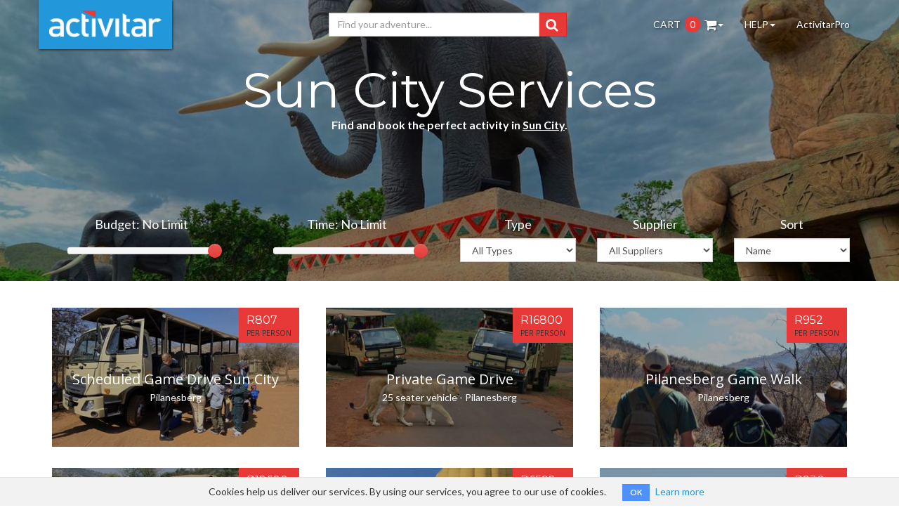

--- FILE ---
content_type: text/html; charset=utf-8
request_url: https://activitar.com/cities/sun-city/activities
body_size: 8337
content:
<!DOCTYPE html><html lang="en"><head><meta charset="utf-8" /><meta content="width=device-width, initial-scale=1.0" name="viewport" /><meta content="IE=Edge,chrome=1" http-equiv="X-UA-Compatible" /><meta content="6qqK2oshk6puc45AvuBYK05OUrnpbx8CUeEGMX4UzFk" name="google-site-verification" /><title>Sun City List - Activitar.com</title><meta content="Sun City at Activitar.com. Book activities from a range of destinations and suppliers easily and securely online and real time with Activitar.com." name="description" /><meta name="csrf-param" content="authenticity_token" />
<meta name="csrf-token" content="Deo964Eioc1aYpH+ijyt6rM+qT2OCLkEuQ3QdQ8c25eYNCB78EIbN8eQSSxhz6JAxGFVwPqLZ1rEfzggKY0YBg==" /><meta name="csp-nonce" content="rmR00LhY9quRv4KYVORLlqtlPTsSx3uv" /><script src="/assets/portal-init-1d4e8143abbb7cd96677d9bf2017afd373071029c6cf32c2a063bfe0f88bcf8c.js"></script><script src="/assets/google-page-view-0b14ab7bd7297d625ecb19dc68f31b5d603aafd0e5b3454fe420fd5ebb86932f.js"></script><script src="https://maps.googleapis.com/maps/api/js?key=AIzaSyDndvzCRB0MqeCx22S1buCcMiw5s-mGVCw" defer="defer"></script><link href="https://fonts.googleapis.com/css?family=Roboto+Slab:700|Open+Sans:400,600,700|Lato:400,700,400italic,700italic|Montserrat" rel="stylesheet" type="text/css" /><link rel="stylesheet" media="all" href="/assets/application-06ff87ae0b7a5d2ece427cee3966cf0a3afef501f9325d3c9626ec9ab7b303b1.css" data-turbolinks-track="true" /><link rel="apple-touch-icon" type="image/x-icon" href="/apple-touch-icon-57x57.png" sizes="57x57" /><link rel="apple-touch-icon" type="image/x-icon" href="/apple-touch-icon-114x114.png" sizes="114x114" /><link rel="apple-touch-icon" type="image/x-icon" href="/apple-touch-icon-72x72.png" sizes="72x72" /><link rel="apple-touch-icon" type="image/x-icon" href="/apple-touch-icon-144x144.png" sizes="144x144" /><link rel="apple-touch-icon" type="image/x-icon" href="/apple-touch-icon-60x60.png" sizes="60x60" /><link rel="apple-touch-icon" type="image/x-icon" href="/apple-touch-icon-120x120.png" sizes="120x120" /><link rel="apple-touch-icon" type="image/x-icon" href="/apple-touch-icon-76x76.png" sizes="76x76" /><link rel="apple-touch-icon" type="image/x-icon" href="/apple-touch-icon-152x152.png" sizes="152x152" /><link rel="apple-touch-icon" type="image/x-icon" href="/apple-touch-icon-180x180.png" sizes="180x180" /><link rel="icon" type="image/png" href="/favicon-192x192.png" sizes="192x192" /><link rel="icon" type="image/png" href="/favicon-160x160.png" sizes="160x160" /><link rel="icon" type="image/png" href="/favicon-96x96.png" sizes="96x96" /><link rel="icon" type="image/png" href="/favicon-16x16.png" sizes="16x16" /><link rel="icon" type="image/png" href="/favicon-32x32.png" sizes="32x32" /><link rel="shortcut icon" type="image/x-icon" href="/favicon.ico" /><meta content="#2d89ef" name="msapplication-TileColor" /><meta content="/mstile-144x144.png" name="msapplication-TileImage" /><script src="/assets/application-720dffef9a0e6116d64e34fd0c8ff2f4e011b6d5c8129878a8b2ffa23b272750.js" data-turbolinks-track="true" defer="defer"></script><script src="/assets/facebook-pixel-c9b156e4ae3914663035ec884e20ed91ceaad2083ad7b18cc098ffbc120ff0d5.js"></script><noscript><img height="1" src="https://www.facebook.com/tr?id=632996980239842&amp;ev=PageView&amp;noscript=1" style="display:none" width="1" /></noscript></head><body><script nonce="rmR00LhY9quRv4KYVORLlqtlPTsSx3uv">
//<![CDATA[
window.gon={};gon.services=[{"id":48,"slug":"48-scheduled-game-drive-sun-city","internal_name":"Game Drive SCHEDULED Sun City","name":"Scheduled Game Drive Sun City","subtitle":"","per_person":807.0,"duration":10800.0,"gps":{"latitude":-25.3459,"longitude":27.0961},"city":"Pilanesberg","activity":"Game Drive","activity_theme":"Safari Activities","supplier":{"id":11,"name":"Mankwe Gametrackers","slug":"mankwe-gametrackers","intro":"Game drives, quad biking adventures, shooting, balloon flights, transfers and much more near Sun City, in the Bojanala-Rustenburg region.","currency":"ZAR","images":[{"cover":"https://s3.amazonaws.com/aquila_staging/bodies/15897/portal_cover.jpg","thumb":"https://s3.amazonaws.com/aquila_staging/bodies/15897/portal_thumb.jpg"}]},"images":[{"cover":"https://s3.amazonaws.com/aquila_staging/bodies/604/portal_cover.jpg","thumb":"https://s3.amazonaws.com/aquila_staging/bodies/604/portal_thumb.jpg"},{"cover":"https://s3.amazonaws.com/aquila_staging/bodies/1489/portal_cover.jpg","thumb":"https://s3.amazonaws.com/aquila_staging/bodies/1489/portal_thumb.jpg"},{"cover":"https://s3.amazonaws.com/aquila_staging/bodies/40062/portal_cover.JPG","thumb":"https://s3.amazonaws.com/aquila_staging/bodies/40062/portal_thumb.JPG"},{"cover":"https://s3.amazonaws.com/aquila_staging/bodies/40063/portal_cover.JPG","thumb":"https://s3.amazonaws.com/aquila_staging/bodies/40063/portal_thumb.JPG"},{"cover":"https://s3.amazonaws.com/aquila_staging/bodies/40064/portal_cover.JPG","thumb":"https://s3.amazonaws.com/aquila_staging/bodies/40064/portal_thumb.JPG"}]},{"id":56,"slug":"56-private-game-drive","internal_name":"Game Drive PRIVATE 25 seater Sun City","name":"Private Game Drive","subtitle":"25 seater vehicle","per_person":16800.0,"duration":10800.0,"gps":{"latitude":-25.3459,"longitude":27.0961},"city":"Pilanesberg","activity":"Game Drive","activity_theme":"Safari Activities","supplier":{"id":11,"name":"Mankwe Gametrackers","slug":"mankwe-gametrackers","intro":"Game drives, quad biking adventures, shooting, balloon flights, transfers and much more near Sun City, in the Bojanala-Rustenburg region.","currency":"ZAR","images":[{"cover":"https://s3.amazonaws.com/aquila_staging/bodies/15897/portal_cover.jpg","thumb":"https://s3.amazonaws.com/aquila_staging/bodies/15897/portal_thumb.jpg"}]},"images":[{"cover":"https://s3.amazonaws.com/aquila_staging/bodies/22493/portal_cover.JPG","thumb":"https://s3.amazonaws.com/aquila_staging/bodies/22493/portal_thumb.JPG"},{"cover":"https://s3.amazonaws.com/aquila_staging/bodies/22494/portal_cover.JPG","thumb":"https://s3.amazonaws.com/aquila_staging/bodies/22494/portal_thumb.JPG"},{"cover":"https://s3.amazonaws.com/aquila_staging/bodies/22495/portal_cover.JPG","thumb":"https://s3.amazonaws.com/aquila_staging/bodies/22495/portal_thumb.JPG"}]},{"id":60,"slug":"60-pilanesberg-game-walk","internal_name":"Bush Walk Pilanesberg National Park","name":"Pilanesberg Game Walk","subtitle":"","per_person":952.0,"duration":14400.0,"gps":{"latitude":-25.3459,"longitude":27.0961},"city":"Pilanesberg","activity":"Bush Walk","activity_theme":"Hiking and Climbing","supplier":{"id":11,"name":"Mankwe Gametrackers","slug":"mankwe-gametrackers","intro":"Game drives, quad biking adventures, shooting, balloon flights, transfers and much more near Sun City, in the Bojanala-Rustenburg region.","currency":"ZAR","images":[{"cover":"https://s3.amazonaws.com/aquila_staging/bodies/15897/portal_cover.jpg","thumb":"https://s3.amazonaws.com/aquila_staging/bodies/15897/portal_thumb.jpg"}]},"images":[{"cover":"https://s3.amazonaws.com/aquila_staging/bodies/241/portal_cover.jpg","thumb":"https://s3.amazonaws.com/aquila_staging/bodies/241/portal_thumb.jpg"},{"cover":"https://s3.amazonaws.com/aquila_staging/bodies/242/portal_cover.JPG","thumb":"https://s3.amazonaws.com/aquila_staging/bodies/242/portal_thumb.JPG"},{"cover":"https://s3.amazonaws.com/aquila_staging/bodies/244/portal_cover.JPG","thumb":"https://s3.amazonaws.com/aquila_staging/bodies/244/portal_thumb.JPG"},{"cover":"https://s3.amazonaws.com/aquila_staging/bodies/622/portal_cover.jpg","thumb":"https://s3.amazonaws.com/aquila_staging/bodies/622/portal_thumb.jpg"},{"cover":"https://s3.amazonaws.com/aquila_staging/bodies/1208/portal_cover.JPG","thumb":"https://s3.amazonaws.com/aquila_staging/bodies/1208/portal_thumb.JPG"},{"cover":"https://s3.amazonaws.com/aquila_staging/bodies/11349/portal_cover.JPG","thumb":"https://s3.amazonaws.com/aquila_staging/bodies/11349/portal_thumb.JPG"}]},{"id":61,"slug":"61-exclusive-safari","internal_name":"Game Drive EXCLUSIVE Sun City","name":"Exclusive Safari","subtitle":"","per_person":12600.0,"duration":18000.0,"gps":{"latitude":-25.3459,"longitude":27.0961},"city":"Pilanesberg","activity":"Game Drive","activity_theme":"Safari Activities","supplier":{"id":11,"name":"Mankwe Gametrackers","slug":"mankwe-gametrackers","intro":"Game drives, quad biking adventures, shooting, balloon flights, transfers and much more near Sun City, in the Bojanala-Rustenburg region.","currency":"ZAR","images":[{"cover":"https://s3.amazonaws.com/aquila_staging/bodies/15897/portal_cover.jpg","thumb":"https://s3.amazonaws.com/aquila_staging/bodies/15897/portal_thumb.jpg"}]},"images":[{"cover":"https://s3.amazonaws.com/aquila_staging/bodies/623/portal_cover.JPG","thumb":"https://s3.amazonaws.com/aquila_staging/bodies/623/portal_thumb.JPG"},{"cover":"https://s3.amazonaws.com/aquila_staging/bodies/11325/portal_cover.jpg","thumb":"https://s3.amazonaws.com/aquila_staging/bodies/11325/portal_thumb.jpg"},{"cover":"https://s3.amazonaws.com/aquila_staging/bodies/11329/portal_cover.jpg","thumb":"https://s3.amazonaws.com/aquila_staging/bodies/11329/portal_thumb.jpg"},{"cover":"https://s3.amazonaws.com/aquila_staging/bodies/11333/portal_cover.JPG","thumb":"https://s3.amazonaws.com/aquila_staging/bodies/11333/portal_thumb.JPG"},{"cover":"https://s3.amazonaws.com/aquila_staging/bodies/11341/portal_cover.jpg","thumb":"https://s3.amazonaws.com/aquila_staging/bodies/11341/portal_thumb.jpg"},{"cover":"https://s3.amazonaws.com/aquila_staging/bodies/40014/portal_cover.JPG","thumb":"https://s3.amazonaws.com/aquila_staging/bodies/40014/portal_thumb.JPG"}]},{"id":64,"slug":"64-hot-air-balloon-safari","internal_name":"Hot Air Balloon Safari","name":"Hot Air Balloon Safari","subtitle":"","per_person":6592.0,"duration":25200.0,"gps":{"latitude":-25.3459,"longitude":27.0961},"city":"Pilanesberg","activity":"Balloon Flight","activity_theme":"Air Activities","supplier":{"id":11,"name":"Mankwe Gametrackers","slug":"mankwe-gametrackers","intro":"Game drives, quad biking adventures, shooting, balloon flights, transfers and much more near Sun City, in the Bojanala-Rustenburg region.","currency":"ZAR","images":[{"cover":"https://s3.amazonaws.com/aquila_staging/bodies/15897/portal_cover.jpg","thumb":"https://s3.amazonaws.com/aquila_staging/bodies/15897/portal_thumb.jpg"}]},"images":[{"cover":"https://s3.amazonaws.com/aquila_staging/bodies/265/portal_cover.jpg","thumb":"https://s3.amazonaws.com/aquila_staging/bodies/265/portal_thumb.jpg"},{"cover":"https://s3.amazonaws.com/aquila_staging/bodies/11317/portal_cover.jpg","thumb":"https://s3.amazonaws.com/aquila_staging/bodies/11317/portal_thumb.jpg"},{"cover":"https://s3.amazonaws.com/aquila_staging/bodies/11321/portal_cover.JPG","thumb":"https://s3.amazonaws.com/aquila_staging/bodies/11321/portal_thumb.JPG"},{"cover":"https://s3.amazonaws.com/aquila_staging/bodies/21234/portal_cover.JPG","thumb":"https://s3.amazonaws.com/aquila_staging/bodies/21234/portal_thumb.JPG"},{"cover":"https://s3.amazonaws.com/aquila_staging/bodies/40088/portal_cover.JPG","thumb":"https://s3.amazonaws.com/aquila_staging/bodies/40088/portal_thumb.JPG"}]},{"id":71,"slug":"71-quad-biking-1-hour-ride","internal_name":"Quad Biking Nature Trail (1 hour) ","name":"Quad Biking 1 hour ride","subtitle":"","per_person":930.0,"duration":3600.0,"gps":{"latitude":-25.3459,"longitude":27.0961},"city":"Pilanesberg","activity":"Quad Biking Adventure","activity_theme":"Off-Road Activities","supplier":{"id":11,"name":"Mankwe Gametrackers","slug":"mankwe-gametrackers","intro":"Game drives, quad biking adventures, shooting, balloon flights, transfers and much more near Sun City, in the Bojanala-Rustenburg region.","currency":"ZAR","images":[{"cover":"https://s3.amazonaws.com/aquila_staging/bodies/15897/portal_cover.jpg","thumb":"https://s3.amazonaws.com/aquila_staging/bodies/15897/portal_thumb.jpg"}]},"images":[{"cover":"https://s3.amazonaws.com/aquila_staging/bodies/46470/portal_cover.JPG","thumb":"https://s3.amazonaws.com/aquila_staging/bodies/46470/portal_thumb.JPG"},{"cover":"https://s3.amazonaws.com/aquila_staging/bodies/46471/portal_cover.JPG","thumb":"https://s3.amazonaws.com/aquila_staging/bodies/46471/portal_thumb.JPG"},{"cover":"https://s3.amazonaws.com/aquila_staging/bodies/46472/portal_cover.JPG","thumb":"https://s3.amazonaws.com/aquila_staging/bodies/46472/portal_thumb.JPG"}]},{"id":72,"slug":"72-archery","internal_name":"Archery -  Sun City Resort","name":"Archery","subtitle":"","per_person":460.0,"duration":3600.0,"gps":{"latitude":-25.3459,"longitude":27.0961},"city":"Pilanesberg","activity":"Archery","activity_theme":"Shooting Activities","supplier":{"id":11,"name":"Mankwe Gametrackers","slug":"mankwe-gametrackers","intro":"Game drives, quad biking adventures, shooting, balloon flights, transfers and much more near Sun City, in the Bojanala-Rustenburg region.","currency":"ZAR","images":[{"cover":"https://s3.amazonaws.com/aquila_staging/bodies/15897/portal_cover.jpg","thumb":"https://s3.amazonaws.com/aquila_staging/bodies/15897/portal_thumb.jpg"}]},"images":[{"cover":"https://s3.amazonaws.com/aquila_staging/bodies/39935/portal_cover.JPG","thumb":"https://s3.amazonaws.com/aquila_staging/bodies/39935/portal_thumb.JPG"},{"cover":"https://s3.amazonaws.com/aquila_staging/bodies/39936/portal_cover.JPG","thumb":"https://s3.amazonaws.com/aquila_staging/bodies/39936/portal_thumb.JPG"},{"cover":"https://s3.amazonaws.com/aquila_staging/bodies/46477/portal_cover.JPG","thumb":"https://s3.amazonaws.com/aquila_staging/bodies/46477/portal_thumb.JPG"}]},{"id":74,"slug":"74-urban-combat-paintball","internal_name":"Paintball - Sun City","name":"Urban Combat Paintball","subtitle":"","per_person":0.0,"duration":3900.0,"gps":{"latitude":-25.3459,"longitude":27.0961},"city":"Pilanesberg","activity":"Paintball","activity_theme":"Shooting Activities","supplier":{"id":11,"name":"Mankwe Gametrackers","slug":"mankwe-gametrackers","intro":"Game drives, quad biking adventures, shooting, balloon flights, transfers and much more near Sun City, in the Bojanala-Rustenburg region.","currency":"ZAR","images":[{"cover":"https://s3.amazonaws.com/aquila_staging/bodies/15897/portal_cover.jpg","thumb":"https://s3.amazonaws.com/aquila_staging/bodies/15897/portal_thumb.jpg"}]},"images":[{"cover":"https://s3.amazonaws.com/aquila_staging/bodies/45640/portal_cover.png","thumb":"https://s3.amazonaws.com/aquila_staging/bodies/45640/portal_thumb.png"},{"cover":"https://s3.amazonaws.com/aquila_staging/bodies/45641/portal_cover.png","thumb":"https://s3.amazonaws.com/aquila_staging/bodies/45641/portal_thumb.png"},{"cover":"https://s3.amazonaws.com/aquila_staging/bodies/45642/portal_cover.png","thumb":"https://s3.amazonaws.com/aquila_staging/bodies/45642/portal_thumb.png"},{"cover":"https://s3.amazonaws.com/aquila_staging/bodies/45643/portal_cover.png","thumb":"https://s3.amazonaws.com/aquila_staging/bodies/45643/portal_thumb.png"},{"cover":"https://s3.amazonaws.com/aquila_staging/bodies/45644/portal_cover.png","thumb":"https://s3.amazonaws.com/aquila_staging/bodies/45644/portal_thumb.png"}]},{"id":76,"slug":"76-bakgatla-scheduled-game-drive","internal_name":"Game Drive SCHEDULED Bakgatla","name":"Bakgatla Scheduled Game Drive","subtitle":"","per_person":612.0,"duration":10800.0,"gps":{"latitude":-25.1894,"longitude":27.1469},"city":"Pilanesberg","activity":"Game Drive","activity_theme":"Safari Activities","supplier":{"id":11,"name":"Mankwe Gametrackers","slug":"mankwe-gametrackers","intro":"Game drives, quad biking adventures, shooting, balloon flights, transfers and much more near Sun City, in the Bojanala-Rustenburg region.","currency":"ZAR","images":[{"cover":"https://s3.amazonaws.com/aquila_staging/bodies/15897/portal_cover.jpg","thumb":"https://s3.amazonaws.com/aquila_staging/bodies/15897/portal_thumb.jpg"}]},"images":[{"cover":"https://s3.amazonaws.com/aquila_staging/bodies/640/portal_cover.jpg","thumb":"https://s3.amazonaws.com/aquila_staging/bodies/640/portal_thumb.jpg"},{"cover":"https://s3.amazonaws.com/aquila_staging/bodies/643/portal_cover.jpg","thumb":"https://s3.amazonaws.com/aquila_staging/bodies/643/portal_thumb.jpg"},{"cover":"https://s3.amazonaws.com/aquila_staging/bodies/40065/portal_cover.JPG","thumb":"https://s3.amazonaws.com/aquila_staging/bodies/40065/portal_thumb.JPG"},{"cover":"https://s3.amazonaws.com/aquila_staging/bodies/40066/portal_cover.JPG","thumb":"https://s3.amazonaws.com/aquila_staging/bodies/40066/portal_thumb.JPG"},{"cover":"https://s3.amazonaws.com/aquila_staging/bodies/40067/portal_cover.JPG","thumb":"https://s3.amazonaws.com/aquila_staging/bodies/40067/portal_thumb.JPG"}]},{"id":78,"slug":"78-bakgatla-private-game-drive","internal_name":"Game Drive PRIVATE 10 seater Bakgatla ","name":"Bakgatla Private Game Drive","subtitle":"10 seater vehicle","per_person":8700.0,"duration":10800.0,"gps":{"latitude":-25.1894,"longitude":27.1469},"city":"Pilanesberg","activity":"Game Drive","activity_theme":"Safari Activities","supplier":{"id":11,"name":"Mankwe Gametrackers","slug":"mankwe-gametrackers","intro":"Game drives, quad biking adventures, shooting, balloon flights, transfers and much more near Sun City, in the Bojanala-Rustenburg region.","currency":"ZAR","images":[{"cover":"https://s3.amazonaws.com/aquila_staging/bodies/15897/portal_cover.jpg","thumb":"https://s3.amazonaws.com/aquila_staging/bodies/15897/portal_thumb.jpg"}]},"images":[{"cover":"https://s3.amazonaws.com/aquila_staging/bodies/644/portal_cover.JPG","thumb":"https://s3.amazonaws.com/aquila_staging/bodies/644/portal_thumb.JPG"},{"cover":"https://s3.amazonaws.com/aquila_staging/bodies/645/portal_cover.JPG","thumb":"https://s3.amazonaws.com/aquila_staging/bodies/645/portal_thumb.JPG"},{"cover":"https://s3.amazonaws.com/aquila_staging/bodies/646/portal_cover.jpg","thumb":"https://s3.amazonaws.com/aquila_staging/bodies/646/portal_thumb.jpg"},{"cover":"https://s3.amazonaws.com/aquila_staging/bodies/647/portal_cover.jpg","thumb":"https://s3.amazonaws.com/aquila_staging/bodies/647/portal_thumb.jpg"},{"cover":"https://s3.amazonaws.com/aquila_staging/bodies/648/portal_cover.JPG","thumb":"https://s3.amazonaws.com/aquila_staging/bodies/648/portal_thumb.JPG"},{"cover":"https://s3.amazonaws.com/aquila_staging/bodies/649/portal_cover.JPG","thumb":"https://s3.amazonaws.com/aquila_staging/bodies/649/portal_thumb.JPG"}]},{"id":133,"slug":"133-bakgatla-private-game-drive","internal_name":"Game Drive PRIVATE 25 seater Bakgatla","name":"Bakgatla Private Game Drive","subtitle":"25 seater vehicle","per_person":16800.0,"duration":10800.0,"gps":{"latitude":-25.1894,"longitude":27.1469},"city":"Pilanesberg","activity":"Game Drive","activity_theme":"Safari Activities","supplier":{"id":11,"name":"Mankwe Gametrackers","slug":"mankwe-gametrackers","intro":"Game drives, quad biking adventures, shooting, balloon flights, transfers and much more near Sun City, in the Bojanala-Rustenburg region.","currency":"ZAR","images":[{"cover":"https://s3.amazonaws.com/aquila_staging/bodies/15897/portal_cover.jpg","thumb":"https://s3.amazonaws.com/aquila_staging/bodies/15897/portal_thumb.jpg"}]},"images":[{"cover":"https://s3.amazonaws.com/aquila_staging/bodies/1568/portal_cover.jpg","thumb":"https://s3.amazonaws.com/aquila_staging/bodies/1568/portal_thumb.jpg"},{"cover":"https://s3.amazonaws.com/aquila_staging/bodies/1569/portal_cover.jpg","thumb":"https://s3.amazonaws.com/aquila_staging/bodies/1569/portal_thumb.jpg"},{"cover":"https://s3.amazonaws.com/aquila_staging/bodies/40032/portal_cover.JPG","thumb":"https://s3.amazonaws.com/aquila_staging/bodies/40032/portal_thumb.JPG"},{"cover":"https://s3.amazonaws.com/aquila_staging/bodies/40033/portal_cover.JPG","thumb":"https://s3.amazonaws.com/aquila_staging/bodies/40033/portal_thumb.JPG"}]},{"id":165,"slug":"165-private-game-drive","internal_name":"Game Drive PRIVATE 10 seater Sun City","name":"Private Game Drive","subtitle":"10 seater vehicle","per_person":7830.0,"duration":10800.0,"gps":{"latitude":-25.3459,"longitude":27.0961},"city":"Pilanesberg","activity":"Game Drive","activity_theme":"Safari Activities","supplier":{"id":11,"name":"Mankwe Gametrackers","slug":"mankwe-gametrackers","intro":"Game drives, quad biking adventures, shooting, balloon flights, transfers and much more near Sun City, in the Bojanala-Rustenburg region.","currency":"ZAR","images":[{"cover":"https://s3.amazonaws.com/aquila_staging/bodies/15897/portal_cover.jpg","thumb":"https://s3.amazonaws.com/aquila_staging/bodies/15897/portal_thumb.jpg"}]},"images":[{"cover":"https://s3.amazonaws.com/aquila_staging/bodies/22492/portal_cover.JPG","thumb":"https://s3.amazonaws.com/aquila_staging/bodies/22492/portal_thumb.JPG"},{"cover":"https://s3.amazonaws.com/aquila_staging/bodies/40018/portal_cover.JPG","thumb":"https://s3.amazonaws.com/aquila_staging/bodies/40018/portal_thumb.JPG"},{"cover":"https://s3.amazonaws.com/aquila_staging/bodies/40019/portal_cover.JPG","thumb":"https://s3.amazonaws.com/aquila_staging/bodies/40019/portal_thumb.JPG"},{"cover":"https://s3.amazonaws.com/aquila_staging/bodies/40020/portal_cover.JPG","thumb":"https://s3.amazonaws.com/aquila_staging/bodies/40020/portal_thumb.JPG"}]},{"id":170,"slug":"170-quad-biking-30-minute-ride","internal_name":"Quad Biking Nature Trail (30 minutes)","name":"Quad Biking 30 minute ride","subtitle":"","per_person":670.0,"duration":5400.0,"gps":{"latitude":-25.3459,"longitude":27.0961},"city":"Pilanesberg","activity":"Quad Biking Adventure","activity_theme":"Off-Road Activities","supplier":{"id":11,"name":"Mankwe Gametrackers","slug":"mankwe-gametrackers","intro":"Game drives, quad biking adventures, shooting, balloon flights, transfers and much more near Sun City, in the Bojanala-Rustenburg region.","currency":"ZAR","images":[{"cover":"https://s3.amazonaws.com/aquila_staging/bodies/15897/portal_cover.jpg","thumb":"https://s3.amazonaws.com/aquila_staging/bodies/15897/portal_thumb.jpg"}]},"images":[{"cover":"https://s3.amazonaws.com/aquila_staging/bodies/46473/portal_cover.JPG","thumb":"https://s3.amazonaws.com/aquila_staging/bodies/46473/portal_thumb.JPG"},{"cover":"https://s3.amazonaws.com/aquila_staging/bodies/46474/portal_cover.JPG","thumb":"https://s3.amazonaws.com/aquila_staging/bodies/46474/portal_thumb.JPG"},{"cover":"https://s3.amazonaws.com/aquila_staging/bodies/46475/portal_cover.JPG","thumb":"https://s3.amazonaws.com/aquila_staging/bodies/46475/portal_thumb.JPG"},{"cover":"https://s3.amazonaws.com/aquila_staging/bodies/46476/portal_cover.JPG","thumb":"https://s3.amazonaws.com/aquila_staging/bodies/46476/portal_thumb.JPG"}]},{"id":171,"slug":"171-manyane-scheduled-game-drive","internal_name":"Game Drive SCHEDULED Manyane","name":"Manyane Scheduled Game Drive","subtitle":"","per_person":612.0,"duration":3600.0,"gps":{"latitude":-25.2546,"longitude":27.2194},"city":"Pilanesberg","activity":"Game Drive","activity_theme":"Safari Activities","supplier":{"id":11,"name":"Mankwe Gametrackers","slug":"mankwe-gametrackers","intro":"Game drives, quad biking adventures, shooting, balloon flights, transfers and much more near Sun City, in the Bojanala-Rustenburg region.","currency":"ZAR","images":[{"cover":"https://s3.amazonaws.com/aquila_staging/bodies/15897/portal_cover.jpg","thumb":"https://s3.amazonaws.com/aquila_staging/bodies/15897/portal_thumb.jpg"}]},"images":[{"cover":"https://s3.amazonaws.com/aquila_staging/bodies/40071/portal_cover.JPG","thumb":"https://s3.amazonaws.com/aquila_staging/bodies/40071/portal_thumb.JPG"},{"cover":"https://s3.amazonaws.com/aquila_staging/bodies/40072/portal_cover.JPG","thumb":"https://s3.amazonaws.com/aquila_staging/bodies/40072/portal_thumb.JPG"},{"cover":"https://s3.amazonaws.com/aquila_staging/bodies/40073/portal_cover.JPG","thumb":"https://s3.amazonaws.com/aquila_staging/bodies/40073/portal_thumb.JPG"},{"cover":"https://s3.amazonaws.com/aquila_staging/bodies/40074/portal_cover.JPG","thumb":"https://s3.amazonaws.com/aquila_staging/bodies/40074/portal_thumb.JPG"}]},{"id":172,"slug":"172-manyane-private-game-drive","internal_name":"Game Drive PRIVATE 25 seater Manyane","name":"Manyane Private Game Drive","subtitle":"25 seater vehicle","per_person":16800.0,"duration":10800.0,"gps":{"latitude":-25.2546,"longitude":27.2194},"city":"Pilanesberg","activity":"Game Drive","activity_theme":"Safari Activities","supplier":{"id":11,"name":"Mankwe Gametrackers","slug":"mankwe-gametrackers","intro":"Game drives, quad biking adventures, shooting, balloon flights, transfers and much more near Sun City, in the Bojanala-Rustenburg region.","currency":"ZAR","images":[{"cover":"https://s3.amazonaws.com/aquila_staging/bodies/15897/portal_cover.jpg","thumb":"https://s3.amazonaws.com/aquila_staging/bodies/15897/portal_thumb.jpg"}]},"images":[{"cover":"https://s3.amazonaws.com/aquila_staging/bodies/824/portal_cover.JPG","thumb":"https://s3.amazonaws.com/aquila_staging/bodies/824/portal_thumb.JPG"},{"cover":"https://s3.amazonaws.com/aquila_staging/bodies/827/portal_cover.jpg","thumb":"https://s3.amazonaws.com/aquila_staging/bodies/827/portal_thumb.jpg"},{"cover":"https://s3.amazonaws.com/aquila_staging/bodies/828/portal_cover.jpg","thumb":"https://s3.amazonaws.com/aquila_staging/bodies/828/portal_thumb.jpg"},{"cover":"https://s3.amazonaws.com/aquila_staging/bodies/829/portal_cover.jpg","thumb":"https://s3.amazonaws.com/aquila_staging/bodies/829/portal_thumb.jpg"}]},{"id":173,"slug":"173-manyane-private-game-drive","internal_name":"Game Drive PRIVATE 10 seater Manyane","name":"Manyane Private Game Drive","subtitle":"10 seater vehicle","per_person":8700.0,"duration":10800.0,"gps":{"latitude":-25.2546,"longitude":27.2194},"city":"Pilanesberg","activity":"Game Drive","activity_theme":"Safari Activities","supplier":{"id":11,"name":"Mankwe Gametrackers","slug":"mankwe-gametrackers","intro":"Game drives, quad biking adventures, shooting, balloon flights, transfers and much more near Sun City, in the Bojanala-Rustenburg region.","currency":"ZAR","images":[{"cover":"https://s3.amazonaws.com/aquila_staging/bodies/15897/portal_cover.jpg","thumb":"https://s3.amazonaws.com/aquila_staging/bodies/15897/portal_thumb.jpg"}]},"images":[{"cover":"https://s3.amazonaws.com/aquila_staging/bodies/830/portal_cover.JPG","thumb":"https://s3.amazonaws.com/aquila_staging/bodies/830/portal_thumb.JPG"},{"cover":"https://s3.amazonaws.com/aquila_staging/bodies/40015/portal_cover.JPG","thumb":"https://s3.amazonaws.com/aquila_staging/bodies/40015/portal_thumb.JPG"},{"cover":"https://s3.amazonaws.com/aquila_staging/bodies/40016/portal_cover.JPG","thumb":"https://s3.amazonaws.com/aquila_staging/bodies/40016/portal_thumb.JPG"},{"cover":"https://s3.amazonaws.com/aquila_staging/bodies/40017/portal_cover.JPG","thumb":"https://s3.amazonaws.com/aquila_staging/bodies/40017/portal_thumb.JPG"}]},{"id":200,"slug":"200-drumming-20-to-600-people-","internal_name":"Interactive Drumming (20 to 600 people) ","name":"Drumming (20 to 600 people) ","subtitle":"","per_person":360.0,"duration":3600.0,"gps":{"latitude":null,"longitude":null},"city":"Pilanesberg","activity":"Cultural Experience","activity_theme":"Art, Culture and History","supplier":{"id":11,"name":"Mankwe Gametrackers","slug":"mankwe-gametrackers","intro":"Game drives, quad biking adventures, shooting, balloon flights, transfers and much more near Sun City, in the Bojanala-Rustenburg region.","currency":"ZAR","images":[{"cover":"https://s3.amazonaws.com/aquila_staging/bodies/15897/portal_cover.jpg","thumb":"https://s3.amazonaws.com/aquila_staging/bodies/15897/portal_thumb.jpg"}]},"images":[{"cover":"https://s3.amazonaws.com/aquila_staging/bodies/40079/portal_cover.JPG","thumb":"https://s3.amazonaws.com/aquila_staging/bodies/40079/portal_thumb.JPG"},{"cover":"https://s3.amazonaws.com/aquila_staging/bodies/40080/portal_cover.JPG","thumb":"https://s3.amazonaws.com/aquila_staging/bodies/40080/portal_thumb.JPG"},{"cover":"https://s3.amazonaws.com/aquila_staging/bodies/40081/portal_cover.JPG","thumb":"https://s3.amazonaws.com/aquila_staging/bodies/40081/portal_thumb.JPG"},{"cover":"https://s3.amazonaws.com/aquila_staging/bodies/40082/portal_cover.JPG","thumb":"https://s3.amazonaws.com/aquila_staging/bodies/40082/portal_thumb.JPG"}]},{"id":461,"slug":"461-survivor-camel-quad-adventure","internal_name":"Survivor Adventure Teambuilding","name":"Survivor Camel Quad Adventure","subtitle":"","per_person":920.0,"duration":14400.0,"gps":{"latitude":-25.3459,"longitude":27.0961},"city":"Pilanesberg","activity":"Team Building","activity_theme":"Team Activities","supplier":{"id":11,"name":"Mankwe Gametrackers","slug":"mankwe-gametrackers","intro":"Game drives, quad biking adventures, shooting, balloon flights, transfers and much more near Sun City, in the Bojanala-Rustenburg region.","currency":"ZAR","images":[{"cover":"https://s3.amazonaws.com/aquila_staging/bodies/15897/portal_cover.jpg","thumb":"https://s3.amazonaws.com/aquila_staging/bodies/15897/portal_thumb.jpg"}]},"images":[{"cover":"https://s3.amazonaws.com/aquila_staging/bodies/40083/portal_cover.JPG","thumb":"https://s3.amazonaws.com/aquila_staging/bodies/40083/portal_thumb.JPG"},{"cover":"https://s3.amazonaws.com/aquila_staging/bodies/40084/portal_cover.JPG","thumb":"https://s3.amazonaws.com/aquila_staging/bodies/40084/portal_thumb.JPG"},{"cover":"https://s3.amazonaws.com/aquila_staging/bodies/40085/portal_cover.JPG","thumb":"https://s3.amazonaws.com/aquila_staging/bodies/40085/portal_thumb.JPG"}]},{"id":471,"slug":"471-the-amazing-race-advanced","internal_name":"The Amazing Race (advanced)","name":"The Amazing Race (advanced)","subtitle":"","per_person":920.0,"duration":10800.0,"gps":{"latitude":null,"longitude":null},"city":"Pilanesberg","activity":"Team Building","activity_theme":"Team Activities","supplier":{"id":11,"name":"Mankwe Gametrackers","slug":"mankwe-gametrackers","intro":"Game drives, quad biking adventures, shooting, balloon flights, transfers and much more near Sun City, in the Bojanala-Rustenburg region.","currency":"ZAR","images":[{"cover":"https://s3.amazonaws.com/aquila_staging/bodies/15897/portal_cover.jpg","thumb":"https://s3.amazonaws.com/aquila_staging/bodies/15897/portal_thumb.jpg"}]},"images":[{"cover":"https://s3.amazonaws.com/aquila_staging/bodies/52143/portal_cover.jpg","thumb":"https://s3.amazonaws.com/aquila_staging/bodies/52143/portal_thumb.jpg"},{"cover":"/images/missing_portal_cover.png","thumb":"/images/missing_portal_thumb.png"},{"cover":"https://s3.amazonaws.com/aquila_staging/bodies/52145/portal_cover.jpg","thumb":"https://s3.amazonaws.com/aquila_staging/bodies/52145/portal_thumb.jpg"},{"cover":"/images/missing_portal_cover.png","thumb":"/images/missing_portal_thumb.png"}]},{"id":472,"slug":"472-sms-amazing-race","internal_name":"The Amazing Race (basic)","name":"SMS Amazing Race","subtitle":"","per_person":680.0,"duration":7200.0,"gps":{"latitude":-25.3459,"longitude":27.0961},"city":"Pilanesberg","activity":"Team Building","activity_theme":"Team Activities","supplier":{"id":11,"name":"Mankwe Gametrackers","slug":"mankwe-gametrackers","intro":"Game drives, quad biking adventures, shooting, balloon flights, transfers and much more near Sun City, in the Bojanala-Rustenburg region.","currency":"ZAR","images":[{"cover":"https://s3.amazonaws.com/aquila_staging/bodies/15897/portal_cover.jpg","thumb":"https://s3.amazonaws.com/aquila_staging/bodies/15897/portal_thumb.jpg"}]},"images":[{"cover":"https://s3.amazonaws.com/aquila_staging/bodies/52148/portal_cover.jpg","thumb":"https://s3.amazonaws.com/aquila_staging/bodies/52148/portal_thumb.jpg"},{"cover":"/images/missing_portal_cover.png","thumb":"/images/missing_portal_thumb.png"},{"cover":"https://s3.amazonaws.com/aquila_staging/bodies/52150/portal_cover.jpg","thumb":"https://s3.amazonaws.com/aquila_staging/bodies/52150/portal_thumb.jpg"}]},{"id":3510,"slug":"3510-the-wallow-function","internal_name":"The Wallow FUNCTION","name":"The Wallow FUNCTION","subtitle":"","per_person":690.0,"duration":12600.0,"gps":{"latitude":null,"longitude":null},"city":"Pilanesberg","activity":"4x4 Adventure","activity_theme":"Off-Road Activities","supplier":{"id":11,"name":"Mankwe Gametrackers","slug":"mankwe-gametrackers","intro":"Game drives, quad biking adventures, shooting, balloon flights, transfers and much more near Sun City, in the Bojanala-Rustenburg region.","currency":"ZAR","images":[{"cover":"https://s3.amazonaws.com/aquila_staging/bodies/15897/portal_cover.jpg","thumb":"https://s3.amazonaws.com/aquila_staging/bodies/15897/portal_thumb.jpg"}]},"images":[{"cover":"https://s3.amazonaws.com/aquila_staging/bodies/46490/portal_cover.JPG","thumb":"https://s3.amazonaws.com/aquila_staging/bodies/46490/portal_thumb.JPG"},{"cover":"https://s3.amazonaws.com/aquila_staging/bodies/46491/portal_cover.PNG","thumb":"https://s3.amazonaws.com/aquila_staging/bodies/46491/portal_thumb.PNG"},{"cover":"https://s3.amazonaws.com/aquila_staging/bodies/46492/portal_cover.JPG","thumb":"https://s3.amazonaws.com/aquila_staging/bodies/46492/portal_thumb.JPG"},{"cover":"https://s3.amazonaws.com/aquila_staging/bodies/46493/portal_cover.JPG","thumb":"https://s3.amazonaws.com/aquila_staging/bodies/46493/portal_thumb.JPG"},{"cover":"https://s3.amazonaws.com/aquila_staging/bodies/46494/portal_cover.JPG","thumb":"https://s3.amazonaws.com/aquila_staging/bodies/46494/portal_thumb.JPG"}]},{"id":4080,"slug":"4080-game-drive-private-25-seater-b","internal_name":"Game Drive PRIVATE 25 seater Bakubung Gate","name":"Game Drive PRIVATE 25 seater B","subtitle":"Bakubung Gate","per_person":16800.0,"duration":10800.0,"gps":{"latitude":-25.3459,"longitude":27.0961},"city":"Pilanesberg","activity":"Game Drive","activity_theme":"Safari Activities","supplier":{"id":11,"name":"Mankwe Gametrackers","slug":"mankwe-gametrackers","intro":"Game drives, quad biking adventures, shooting, balloon flights, transfers and much more near Sun City, in the Bojanala-Rustenburg region.","currency":"ZAR","images":[{"cover":"https://s3.amazonaws.com/aquila_staging/bodies/15897/portal_cover.jpg","thumb":"https://s3.amazonaws.com/aquila_staging/bodies/15897/portal_thumb.jpg"}]},"images":[{"cover":"https://s3.amazonaws.com/aquila_staging/bodies/22491/portal_cover.JPG","thumb":"https://s3.amazonaws.com/aquila_staging/bodies/22491/portal_thumb.JPG"},{"cover":"https://s3.amazonaws.com/aquila_staging/bodies/40034/portal_cover.JPG","thumb":"https://s3.amazonaws.com/aquila_staging/bodies/40034/portal_thumb.JPG"},{"cover":"/images/missing_portal_cover.png","thumb":"/images/missing_portal_thumb.png"},{"cover":"https://s3.amazonaws.com/aquila_staging/bodies/40036/portal_cover.JPG","thumb":"https://s3.amazonaws.com/aquila_staging/bodies/40036/portal_thumb.JPG"}]},{"id":4458,"slug":"4458-family-bush-walks","internal_name":"Family Bush Walks Letsatsing Game Park","name":"Family Bush Walks","subtitle":"Letsatsing Game Park","per_person":500.0,"duration":14400.0,"gps":{"latitude":-25.3459,"longitude":27.0961},"city":"Pilanesberg","activity":"Bush Walk","activity_theme":"Hiking and Climbing","supplier":{"id":11,"name":"Mankwe Gametrackers","slug":"mankwe-gametrackers","intro":"Game drives, quad biking adventures, shooting, balloon flights, transfers and much more near Sun City, in the Bojanala-Rustenburg region.","currency":"ZAR","images":[{"cover":"https://s3.amazonaws.com/aquila_staging/bodies/15897/portal_cover.jpg","thumb":"https://s3.amazonaws.com/aquila_staging/bodies/15897/portal_thumb.jpg"}]},"images":[{"cover":"https://s3.amazonaws.com/aquila_staging/bodies/23128/portal_cover.JPG","thumb":"https://s3.amazonaws.com/aquila_staging/bodies/23128/portal_thumb.JPG"},{"cover":"https://s3.amazonaws.com/aquila_staging/bodies/23129/portal_cover.JPG","thumb":"https://s3.amazonaws.com/aquila_staging/bodies/23129/portal_thumb.JPG"},{"cover":"https://s3.amazonaws.com/aquila_staging/bodies/46478/portal_cover.JPG","thumb":"https://s3.amazonaws.com/aquila_staging/bodies/46478/portal_thumb.JPG"}]},{"id":4733,"slug":"4733-mountain-bike-trail-entrance","internal_name":"Mountain Bike Trail (entrance, bicycle \u0026 safety gear) Letsatsing","name":"Mountain Bike Trail Letsatsing","subtitle":"entrance, bicycle \u0026 safety gea","per_person":310.0,"duration":7200.0,"gps":{"latitude":null,"longitude":null},"city":"Pilanesberg","activity":"Mountain Biking","activity_theme":"Biking and Riding","supplier":{"id":11,"name":"Mankwe Gametrackers","slug":"mankwe-gametrackers","intro":"Game drives, quad biking adventures, shooting, balloon flights, transfers and much more near Sun City, in the Bojanala-Rustenburg region.","currency":"ZAR","images":[{"cover":"https://s3.amazonaws.com/aquila_staging/bodies/15897/portal_cover.jpg","thumb":"https://s3.amazonaws.com/aquila_staging/bodies/15897/portal_thumb.jpg"}]},"images":[{"cover":"https://s3.amazonaws.com/aquila_staging/bodies/46479/portal_cover.jpg","thumb":"https://s3.amazonaws.com/aquila_staging/bodies/46479/portal_thumb.jpg"},{"cover":"https://s3.amazonaws.com/aquila_staging/bodies/46480/portal_cover.jpg","thumb":"https://s3.amazonaws.com/aquila_staging/bodies/46480/portal_thumb.jpg"},{"cover":"https://s3.amazonaws.com/aquila_staging/bodies/46481/portal_cover.jpg","thumb":"https://s3.amazonaws.com/aquila_staging/bodies/46481/portal_thumb.jpg"},{"cover":"https://s3.amazonaws.com/aquila_staging/bodies/46482/portal_cover.jpg","thumb":"https://s3.amazonaws.com/aquila_staging/bodies/46482/portal_thumb.jpg"},{"cover":"https://s3.amazonaws.com/aquila_staging/bodies/46483/portal_cover.jpg","thumb":"https://s3.amazonaws.com/aquila_staging/bodies/46483/portal_thumb.jpg"}]},{"id":4734,"slug":"4734-chimp-zee-rope-adventure","internal_name":"Chimp \u0026 Zee Rope Adventure Sun City","name":"Chimp \u0026 Zee Rope Adventure","subtitle":"Sun City","per_person":280.0,"duration":3600.0,"gps":{"latitude":-25.3459,"longitude":27.0961},"city":"Pilanesberg","activity":"Team Building","activity_theme":"Team Activities","supplier":{"id":11,"name":"Mankwe Gametrackers","slug":"mankwe-gametrackers","intro":"Game drives, quad biking adventures, shooting, balloon flights, transfers and much more near Sun City, in the Bojanala-Rustenburg region.","currency":"ZAR","images":[{"cover":"https://s3.amazonaws.com/aquila_staging/bodies/15897/portal_cover.jpg","thumb":"https://s3.amazonaws.com/aquila_staging/bodies/15897/portal_thumb.jpg"}]},"images":[{"cover":"https://s3.amazonaws.com/aquila_staging/bodies/40075/portal_cover.JPG","thumb":"https://s3.amazonaws.com/aquila_staging/bodies/40075/portal_thumb.JPG"},{"cover":"https://s3.amazonaws.com/aquila_staging/bodies/40076/portal_cover.JPG","thumb":"https://s3.amazonaws.com/aquila_staging/bodies/40076/portal_thumb.JPG"},{"cover":"https://s3.amazonaws.com/aquila_staging/bodies/40077/portal_cover.JPG","thumb":"https://s3.amazonaws.com/aquila_staging/bodies/40077/portal_thumb.JPG"},{"cover":"https://s3.amazonaws.com/aquila_staging/bodies/40078/portal_cover.JPG","thumb":"https://s3.amazonaws.com/aquila_staging/bodies/40078/portal_thumb.JPG"}]},{"id":6298,"slug":"6298-game-drive--lunch-6-hours-","internal_name":"Game Drive \u0026 Lunch (6 hours) Manyane","name":"Game Drive \u0026 Lunch (6 hours) ","subtitle":"Manyane","per_person":1322.0,"duration":10800.0,"gps":{"latitude":-25.3459,"longitude":27.0961},"city":"Pilanesberg","activity":"Game Drive","activity_theme":"Safari Activities","supplier":{"id":11,"name":"Mankwe Gametrackers","slug":"mankwe-gametrackers","intro":"Game drives, quad biking adventures, shooting, balloon flights, transfers and much more near Sun City, in the Bojanala-Rustenburg region.","currency":"ZAR","images":[{"cover":"https://s3.amazonaws.com/aquila_staging/bodies/15897/portal_cover.jpg","thumb":"https://s3.amazonaws.com/aquila_staging/bodies/15897/portal_thumb.jpg"}]},"images":[{"cover":"https://s3.amazonaws.com/aquila_staging/bodies/30399/portal_cover.JPG","thumb":"https://s3.amazonaws.com/aquila_staging/bodies/30399/portal_thumb.JPG"},{"cover":"https://s3.amazonaws.com/aquila_staging/bodies/30400/portal_cover.JPG","thumb":"https://s3.amazonaws.com/aquila_staging/bodies/30400/portal_thumb.JPG"},{"cover":"/images/missing_portal_cover.png","thumb":"/images/missing_portal_thumb.png"}]},{"id":6304,"slug":"6304-game-drive--lunch-6-hours-s","internal_name":"Game Drive \u0026 Lunch (6 hours) Sun City","name":"Game Drive \u0026 Lunch (6 hours) S","subtitle":"Sun City","per_person":1792.0,"duration":10800.0,"gps":{"latitude":-25.3459,"longitude":27.0961},"city":"Pilanesberg","activity":"Game Drive","activity_theme":"Safari Activities","supplier":{"id":11,"name":"Mankwe Gametrackers","slug":"mankwe-gametrackers","intro":"Game drives, quad biking adventures, shooting, balloon flights, transfers and much more near Sun City, in the Bojanala-Rustenburg region.","currency":"ZAR","images":[{"cover":"https://s3.amazonaws.com/aquila_staging/bodies/15897/portal_cover.jpg","thumb":"https://s3.amazonaws.com/aquila_staging/bodies/15897/portal_thumb.jpg"}]},"images":[{"cover":"https://s3.amazonaws.com/aquila_staging/bodies/33758/portal_cover.JPG","thumb":"https://s3.amazonaws.com/aquila_staging/bodies/33758/portal_thumb.JPG"},{"cover":"https://s3.amazonaws.com/aquila_staging/bodies/40008/portal_cover.JPG","thumb":"https://s3.amazonaws.com/aquila_staging/bodies/40008/portal_thumb.JPG"},{"cover":"https://s3.amazonaws.com/aquila_staging/bodies/40010/portal_cover.JPG","thumb":"https://s3.amazonaws.com/aquila_staging/bodies/40010/portal_thumb.JPG"},{"cover":"https://s3.amazonaws.com/aquila_staging/bodies/40011/portal_cover.JPG","thumb":"https://s3.amazonaws.com/aquila_staging/bodies/40011/portal_thumb.JPG"},{"cover":"https://s3.amazonaws.com/aquila_staging/bodies/40012/portal_cover.JPG","thumb":"https://s3.amazonaws.com/aquila_staging/bodies/40012/portal_thumb.JPG"}]},{"id":8366,"slug":"8366-game-drive-exclusive-bakubung","internal_name":"Game Drive EXCLUSIVE Bakubung","name":"Game Drive EXCLUSIVE Bakubung","subtitle":"","per_person":12600.0,"duration":18000.0,"gps":{"latitude":27.0,"longitude":27.0},"city":"Pilanesberg","activity":"Game Drive","activity_theme":"Safari Activities","supplier":{"id":11,"name":"Mankwe Gametrackers","slug":"mankwe-gametrackers","intro":"Game drives, quad biking adventures, shooting, balloon flights, transfers and much more near Sun City, in the Bojanala-Rustenburg region.","currency":"ZAR","images":[{"cover":"https://s3.amazonaws.com/aquila_staging/bodies/15897/portal_cover.jpg","thumb":"https://s3.amazonaws.com/aquila_staging/bodies/15897/portal_thumb.jpg"}]},"images":[{"cover":"https://s3.amazonaws.com/aquila_staging/bodies/33760/portal_cover.JPG","thumb":"https://s3.amazonaws.com/aquila_staging/bodies/33760/portal_thumb.JPG"},{"cover":"https://s3.amazonaws.com/aquila_staging/bodies/33761/portal_cover.jpg","thumb":"https://s3.amazonaws.com/aquila_staging/bodies/33761/portal_thumb.jpg"},{"cover":"https://s3.amazonaws.com/aquila_staging/bodies/33762/portal_cover.JPG","thumb":"https://s3.amazonaws.com/aquila_staging/bodies/33762/portal_thumb.JPG"},{"cover":"https://s3.amazonaws.com/aquila_staging/bodies/40013/portal_cover.JPG","thumb":"https://s3.amazonaws.com/aquila_staging/bodies/40013/portal_thumb.JPG"}]},{"id":17387,"slug":"17387-quad-biking-nature-trail-kids-","internal_name":"Quad Biking Nature Trail Kids ( 1 hour)","name":"Quad Biking Nature Trail Kids ","subtitle":"( 1 hour)","per_person":0.0,"duration":7200.0,"gps":{"latitude":-25.3459,"longitude":27.0961},"city":"Pilanesberg","activity":"Quad Biking Adventure","activity_theme":"Off-Road Activities","supplier":{"id":11,"name":"Mankwe Gametrackers","slug":"mankwe-gametrackers","intro":"Game drives, quad biking adventures, shooting, balloon flights, transfers and much more near Sun City, in the Bojanala-Rustenburg region.","currency":"ZAR","images":[{"cover":"https://s3.amazonaws.com/aquila_staging/bodies/15897/portal_cover.jpg","thumb":"https://s3.amazonaws.com/aquila_staging/bodies/15897/portal_thumb.jpg"}]},"images":[{"cover":"https://s3.amazonaws.com/aquila_staging/bodies/52135/portal_cover.JPG","thumb":"https://s3.amazonaws.com/aquila_staging/bodies/52135/portal_thumb.JPG"}]},{"id":17388,"slug":"17388-quads-biking-nature-trail-kids","internal_name":"Quads Biking Nature Trail Kids ( 30 minutes)","name":"Quads Biking Nature Trail Kids","subtitle":"30 minutes","per_person":0.0,"duration":3600.0,"gps":{"latitude":-25.3459,"longitude":27.0961},"city":"Pilanesberg","activity":"Quad Biking Adventure","activity_theme":"Off-Road Activities","supplier":{"id":11,"name":"Mankwe Gametrackers","slug":"mankwe-gametrackers","intro":"Game drives, quad biking adventures, shooting, balloon flights, transfers and much more near Sun City, in the Bojanala-Rustenburg region.","currency":"ZAR","images":[{"cover":"https://s3.amazonaws.com/aquila_staging/bodies/15897/portal_cover.jpg","thumb":"https://s3.amazonaws.com/aquila_staging/bodies/15897/portal_thumb.jpg"}]},"images":[{"cover":"https://s3.amazonaws.com/aquila_staging/bodies/52136/portal_cover.JPG","thumb":"https://s3.amazonaws.com/aquila_staging/bodies/52136/portal_thumb.JPG"}]},{"id":20516,"slug":"20516-game-drive-scheduled-bakubung","internal_name":"Game Drive SCHEDULED Bakubung Gate (GYG International)","name":"Game Drive SCHEDULED Bakubung","subtitle":"Gate (International)","per_person":807.0,"duration":10800.0,"gps":{"latitude":-25.3459,"longitude":27.0961},"city":"Pilanesberg","activity":"Game Drive","activity_theme":"Safari Activities","supplier":{"id":11,"name":"Mankwe Gametrackers","slug":"mankwe-gametrackers","intro":"Game drives, quad biking adventures, shooting, balloon flights, transfers and much more near Sun City, in the Bojanala-Rustenburg region.","currency":"ZAR","images":[{"cover":"https://s3.amazonaws.com/aquila_staging/bodies/15897/portal_cover.jpg","thumb":"https://s3.amazonaws.com/aquila_staging/bodies/15897/portal_thumb.jpg"}]},"images":[{"cover":"https://s3.amazonaws.com/aquila_staging/bodies/58110/portal_cover.jpg","thumb":"https://s3.amazonaws.com/aquila_staging/bodies/58110/portal_thumb.jpg"}]},{"id":20517,"slug":"20517-game-drive-scheduled-bakubung","internal_name":"Game Drive SCHEDULED Bakubung Gate (GYG South African)","name":"Game Drive SCHEDULED Bakubung","subtitle":"Gate (South African Citizens)","per_person":807.0,"duration":10800.0,"gps":{"latitude":-25.3459,"longitude":27.0961},"city":"Pilanesberg","activity":"Game Drive","activity_theme":"Safari Activities","supplier":{"id":11,"name":"Mankwe Gametrackers","slug":"mankwe-gametrackers","intro":"Game drives, quad biking adventures, shooting, balloon flights, transfers and much more near Sun City, in the Bojanala-Rustenburg region.","currency":"ZAR","images":[{"cover":"https://s3.amazonaws.com/aquila_staging/bodies/15897/portal_cover.jpg","thumb":"https://s3.amazonaws.com/aquila_staging/bodies/15897/portal_thumb.jpg"}]},"images":[{"cover":"https://s3.amazonaws.com/aquila_staging/bodies/58112/portal_cover.jpg","thumb":"https://s3.amazonaws.com/aquila_staging/bodies/58112/portal_thumb.jpg"}]},{"id":20518,"slug":"20518-game-drive-scheduled-bakubung","internal_name":"Game Drive SCHEDULED Bakubung Gate (GYG SADC)","name":"Game Drive SCHEDULED Bakubung","subtitle":"Gate (SADC)","per_person":807.0,"duration":10800.0,"gps":{"latitude":-25.3459,"longitude":27.0961},"city":"Pilanesberg","activity":"Game Drive","activity_theme":"Safari Activities","supplier":{"id":11,"name":"Mankwe Gametrackers","slug":"mankwe-gametrackers","intro":"Game drives, quad biking adventures, shooting, balloon flights, transfers and much more near Sun City, in the Bojanala-Rustenburg region.","currency":"ZAR","images":[{"cover":"https://s3.amazonaws.com/aquila_staging/bodies/15897/portal_cover.jpg","thumb":"https://s3.amazonaws.com/aquila_staging/bodies/15897/portal_thumb.jpg"}]},"images":[{"cover":"https://s3.amazonaws.com/aquila_staging/bodies/58111/portal_cover.jpg","thumb":"https://s3.amazonaws.com/aquila_staging/bodies/58111/portal_thumb.jpg"}]}];
//]]>
</script>    <div class="cookies-eu js-cookies-eu" >
      <span class="cookies-eu-content-holder">Cookies help us deliver our services. By using our services, you agree to our use of cookies.</span>
      <span class="cookies-eu-button-holder">
      <button class="cookies-eu-ok js-cookies-eu-ok"> OK </button>
        <a href="/pages/cookie_policy" class="cookies-eu-link" target="_blank"> Learn more </a>
      </span>
    </div>
<div id="fb-root"></div><div id="top"></div><div class="navbar navbar-default navbar-fixed-top"><div class="container"><div class="navbar-header"><button class="navbar-toggle" data-target=".navbar-collapse" data-toggle="collapse" type="button"><span class="icon-bar"></span><span class="icon-bar"></span><span class="icon-bar"></span></button><a class="navbar-brand hidden-xs" href="/" rel="home" title="Activitar. Go. Do. Enjoy."><img class="header_logo" src="/assets/logo_white-457be496c25e95e25ef50a6bf27733c0db6fd56c47a1c89aa0ae8d1291d497c3.png" width="160" /><p></p></a><div class="navbar-brand visible-xs"><a href="/" rel="home" title="Activitar. Go. Do. Enjoy."><img class="header_logo" src="/assets/logo_white-457be496c25e95e25ef50a6bf27733c0db6fd56c47a1c89aa0ae8d1291d497c3.png" width="160" /><p></p></a></div></div><div class="navbar-collapse collapse"><div class="navbar-search hidden-sm hidden-xs"><form class="navbar-form navbar-left navbar-input-group" action="/search" accept-charset="UTF-8" method="get"><input name="utf8" type="hidden" value="&#x2713;" /><div class="search-bar-header" id="search"><input type="text" name="search" id="search" class="form-control typeahead" placeholder="Find your adventure..." /></div><button class="btn btn-danger" role="button" style="margin-left: -4px;" type="submit"><i class="fa fa-search fa-lg"></i></button></form></div><span class="navbar-right navbar-links"><ul class="nav navbar-nav text-right"><li class="dropdown" id="cart-dropdown"><a class="dropdown-toggle cart-toggle" id="cart-toggle"><span>CART</span><span id="cart-count">0</span><i class="fa fa-shopping-cart fa-lg"></i><b class="caret"></b></a><ul class="dropdown-menu cart-ul text-left" id="cart-items"><div class="cart-header text-center" id="cart-header"><h4>The Cart for this Browser</h4><i class="fa fa-times close-cart" id="close-cart"></i></div><div class="cart-buttons text-center" id="cart-buttons"><div class="cart-total text-center" id="cart-total"><h4><span class="cart-price">R<span id="cart-price"></span></span>&nbsp;in total.&nbsp;</h4><h5>For&nbsp;<span id="cart-total-amount"></span></h5></div><div class="btn-group"><button class="btn btn-danger clear-cart" id="empty-cart" type="button">Empty Cart &nbsp;<i class="fa fa-warning fa-lg"></i></button><a class="btn btn-primary" href="/bookings/book" id="checkout-cart">Checkout Cart &nbsp;<i class="fa fa-sign-out fa-lg"></i></a></div></div></ul></li><li class="dropdown"><a class="dropdown-toggle" data-toggle="dropdown">HELP<b class="caret"></b></a><ul class="dropdown-menu help-menu"><li><a href="/pages/contact"> Contact</a></li><li><a href="/pages/help"> FAQ</a></li></ul></li><li><a href="https://app.activitar.com">ActivitarPro</a></li></ul></span></div></div></div><div class="service-list-jumbo"><div class="jumbotron"><div class="cover img-overlay"><img src="https://s3.amazonaws.com/aquila_staging/bodies/16121/portal_cover.jpg" /></div><div class="content"><div class="title text-center"><h1>Sun City&nbsp;Services</h1><p>Find and book the perfect activity in&nbsp;<a href="/cities/sun-city">Sun City</a>.</p></div><div class="row visible-xs jumbotron-search"><div class="col-xs-10 col-sm-8 col-md-6 col-center"><form class="search-form" action="/search" accept-charset="UTF-8" method="get"><input name="utf8" type="hidden" value="&#x2713;" /><div class="row search-bar"><div class="col-xs-9 col-sm-10 col-no-padding"><div class="form-group"><div id="search"><input type="text" name="search" id="search" class="form-control typeahead" placeholder="Find your adventure..." /></div></div></div><div class="col-xs-3 col-sm-2 col-no-padding"><button class="btn btn-danger" role="button" type="submit"><i class="fa fa-search fa-lg"></i></button></div></div></form></div></div></div></div></div><div class="container text-center search-filter"><div class="row"><div class="col-sm-4 col-md-3 hidden-xs"><h4>Budget:&nbsp;<span id="budget-amount">No Limit</span></h4><div class="slider"><input class="span" id="budget-slider" type="text" /></div></div><div class="col-sm-3 hidden-xs hidden-sm"><h4>Time:&nbsp;<span id="time-amount">No Limit</span></h4><div class="slider"><input class="span" id="time-slider" type="text" /></div></div><div class="col-sm-2"><h4>Type</h4><select name="filter-type" id="filter-type" class="form-control"><option value="All Types">All Types</option>
<option value="4x4 Adventure">4x4 Adventure</option>
<option value="Archery">Archery</option>
<option value="Balloon Flight">Balloon Flight</option>
<option value="Bush Walk">Bush Walk</option>
<option value="Cultural Experience">Cultural Experience</option>
<option value="Game Drive">Game Drive</option>
<option value="Mountain Biking">Mountain Biking</option>
<option value="Paintball">Paintball</option>
<option value="Quad Biking Adventure">Quad Biking Adventure</option>
<option value="Team Building">Team Building</option></select></div><div class="col-sm-2 hidden-xs"><h4>Supplier</h4><select name="filter-supplier" id="filter-supplier" class="form-control"><option value="All Suppliers">All Suppliers</option>
<option value="Mankwe Gametrackers">Mankwe Gametrackers</option></select></div><div class="col-sm-3 col-md-2 hidden-xs"><h4>Sort</h4><select name="filter-sort" id="filter-sort" class="form-control"><option value="Name">Name</option>
<option value="Price Low">Price Low</option>
<option value="Price High">Price High</option></select></div></div></div><div class="container" id="results-empty"><div class="row"><div class="col-xs-10 col-md-8 col-lg-6 col-center"><h1>No services match the current filter settings.</h1></div></div></div><div class="container"><div class="row grid" id="results-grid"><div class="col-sm-6 col-md-4 result-image" id="result-image-source"><div class="grid-img"><a id="result-link"><div class="img-overlay"><img id="result-image" /></div><div class="grid-caption"><p id="result-name"></p></div><div class="grid-caption-bottom"><span id="result-subtitle"></span></div><div class="grid-caption-block"><p id="result-price"></p><p class="small-text">PER PERSON</p></div></a></div></div><div class="col-sm-6 col-md-4 result-image"><div class="grid-img"><a href="/activities/mankwe-gametrackers/72-archery"><div class="img-overlay"><img src="https://s3.amazonaws.com/aquila_staging/bodies/39935/portal_thumb.JPG" /></div><div class="grid-caption"><p>Archery</p></div><div class="grid-caption-bottom">Pilanesberg</div><div class="grid-caption-block"><p>R460</p><p class="small-text">PER PERSON</p></div></a></div></div><div class="col-sm-6 col-md-4 result-image"><div class="grid-img"><a href="/activities/mankwe-gametrackers/78-bakgatla-private-game-drive"><div class="img-overlay"><img src="https://s3.amazonaws.com/aquila_staging/bodies/644/portal_thumb.JPG" /></div><div class="grid-caption"><p>Bakgatla Private Game Drive</p></div><div class="grid-caption-bottom">10 seater vehicle - Pilanesberg</div><div class="grid-caption-block"><p>R8700</p><p class="small-text">PER PERSON</p></div></a></div></div><div class="col-sm-6 col-md-4 result-image"><div class="grid-img"><a href="/activities/mankwe-gametrackers/133-bakgatla-private-game-drive"><div class="img-overlay"><img src="https://s3.amazonaws.com/aquila_staging/bodies/1568/portal_thumb.jpg" /></div><div class="grid-caption"><p>Bakgatla Private Game Drive</p></div><div class="grid-caption-bottom">25 seater vehicle - Pilanesberg</div><div class="grid-caption-block"><p>R16800</p><p class="small-text">PER PERSON</p></div></a></div></div><div class="col-sm-6 col-md-4 result-image"><div class="grid-img"><a href="/activities/mankwe-gametrackers/76-bakgatla-scheduled-game-drive"><div class="img-overlay"><img src="https://s3.amazonaws.com/aquila_staging/bodies/640/portal_thumb.jpg" /></div><div class="grid-caption"><p>Bakgatla Scheduled Game Drive</p></div><div class="grid-caption-bottom">Pilanesberg</div><div class="grid-caption-block"><p>R612</p><p class="small-text">PER PERSON</p></div></a></div></div><div class="col-sm-6 col-md-4 result-image"><div class="grid-img"><a href="/activities/mankwe-gametrackers/4734-chimp-zee-rope-adventure"><div class="img-overlay"><img src="https://s3.amazonaws.com/aquila_staging/bodies/40075/portal_thumb.JPG" /></div><div class="grid-caption"><p>Chimp &amp; Zee Rope Adventure</p></div><div class="grid-caption-bottom">Sun City - Pilanesberg</div><div class="grid-caption-block"><p>R280</p><p class="small-text">PER PERSON</p></div></a></div></div><div class="col-sm-6 col-md-4 result-image"><div class="grid-img"><a href="/activities/mankwe-gametrackers/200-drumming-20-to-600-people-"><div class="img-overlay"><img src="https://s3.amazonaws.com/aquila_staging/bodies/40079/portal_thumb.JPG" /></div><div class="grid-caption"><p>Drumming (20 to 600 people) </p></div><div class="grid-caption-bottom">Pilanesberg</div><div class="grid-caption-block"><p>R360</p><p class="small-text">PER PERSON</p></div></a></div></div><div class="col-sm-6 col-md-4 result-image"><div class="grid-img"><a href="/activities/mankwe-gametrackers/61-exclusive-safari"><div class="img-overlay"><img src="https://s3.amazonaws.com/aquila_staging/bodies/623/portal_thumb.JPG" /></div><div class="grid-caption"><p>Exclusive Safari</p></div><div class="grid-caption-bottom">Pilanesberg</div><div class="grid-caption-block"><p>R12600</p><p class="small-text">PER PERSON</p></div></a></div></div><div class="col-sm-6 col-md-4 result-image"><div class="grid-img"><a href="/activities/mankwe-gametrackers/4458-family-bush-walks"><div class="img-overlay"><img src="https://s3.amazonaws.com/aquila_staging/bodies/23128/portal_thumb.JPG" /></div><div class="grid-caption"><p>Family Bush Walks</p></div><div class="grid-caption-bottom">Letsatsing Game Park - Pilanesberg</div><div class="grid-caption-block"><p>R500</p><p class="small-text">PER PERSON</p></div></a></div></div><div class="col-sm-6 col-md-4 result-image"><div class="grid-img"><a href="/activities/mankwe-gametrackers/6298-game-drive--lunch-6-hours-"><div class="img-overlay"><img src="https://s3.amazonaws.com/aquila_staging/bodies/30399/portal_thumb.JPG" /></div><div class="grid-caption"><p>Game Drive &amp; Lunch (6 hours) </p></div><div class="grid-caption-bottom">Manyane - Pilanesberg</div><div class="grid-caption-block"><p>R1322</p><p class="small-text">PER PERSON</p></div></a></div></div><div class="col-sm-6 col-md-4 result-image"><div class="grid-img"><a href="/activities/mankwe-gametrackers/6304-game-drive--lunch-6-hours-s"><div class="img-overlay"><img src="https://s3.amazonaws.com/aquila_staging/bodies/33758/portal_thumb.JPG" /></div><div class="grid-caption"><p>Game Drive &amp; Lunch (6 hours) S</p></div><div class="grid-caption-bottom">Sun City - Pilanesberg</div><div class="grid-caption-block"><p>R1792</p><p class="small-text">PER PERSON</p></div></a></div></div><div class="col-sm-6 col-md-4 result-image"><div class="grid-img"><a href="/activities/mankwe-gametrackers/8366-game-drive-exclusive-bakubung"><div class="img-overlay"><img src="https://s3.amazonaws.com/aquila_staging/bodies/33760/portal_thumb.JPG" /></div><div class="grid-caption"><p>Game Drive EXCLUSIVE Bakubung</p></div><div class="grid-caption-bottom">Pilanesberg</div><div class="grid-caption-block"><p>R12600</p><p class="small-text">PER PERSON</p></div></a></div></div><div class="col-sm-6 col-md-4 result-image"><div class="grid-img"><a href="/activities/mankwe-gametrackers/4080-game-drive-private-25-seater-b"><div class="img-overlay"><img src="https://s3.amazonaws.com/aquila_staging/bodies/22491/portal_thumb.JPG" /></div><div class="grid-caption"><p>Game Drive PRIVATE 25 seater B</p></div><div class="grid-caption-bottom">Bakubung Gate - Pilanesberg</div><div class="grid-caption-block"><p>R16800</p><p class="small-text">PER PERSON</p></div></a></div></div><div class="col-sm-6 col-md-4 result-image"><div class="grid-img"><a href="/activities/mankwe-gametrackers/20516-game-drive-scheduled-bakubung"><div class="img-overlay"><img src="https://s3.amazonaws.com/aquila_staging/bodies/58110/portal_thumb.jpg" /></div><div class="grid-caption"><p>Game Drive SCHEDULED Bakubung</p></div><div class="grid-caption-bottom">Gate (International) - Pilanesberg</div><div class="grid-caption-block"><p>R807</p><p class="small-text">PER PERSON</p></div></a></div></div><div class="col-sm-6 col-md-4 result-image"><div class="grid-img"><a href="/activities/mankwe-gametrackers/20517-game-drive-scheduled-bakubung"><div class="img-overlay"><img src="https://s3.amazonaws.com/aquila_staging/bodies/58112/portal_thumb.jpg" /></div><div class="grid-caption"><p>Game Drive SCHEDULED Bakubung</p></div><div class="grid-caption-bottom">Gate (South African Citizens) - Pilanesberg</div><div class="grid-caption-block"><p>R807</p><p class="small-text">PER PERSON</p></div></a></div></div><div class="col-sm-6 col-md-4 result-image"><div class="grid-img"><a href="/activities/mankwe-gametrackers/20518-game-drive-scheduled-bakubung"><div class="img-overlay"><img src="https://s3.amazonaws.com/aquila_staging/bodies/58111/portal_thumb.jpg" /></div><div class="grid-caption"><p>Game Drive SCHEDULED Bakubung</p></div><div class="grid-caption-bottom">Gate (SADC) - Pilanesberg</div><div class="grid-caption-block"><p>R807</p><p class="small-text">PER PERSON</p></div></a></div></div><div class="col-sm-6 col-md-4 result-image"><div class="grid-img"><a href="/activities/mankwe-gametrackers/64-hot-air-balloon-safari"><div class="img-overlay"><img src="https://s3.amazonaws.com/aquila_staging/bodies/265/portal_thumb.jpg" /></div><div class="grid-caption"><p>Hot Air Balloon Safari</p></div><div class="grid-caption-bottom">Pilanesberg</div><div class="grid-caption-block"><p>R6592</p><p class="small-text">PER PERSON</p></div></a></div></div><div class="col-sm-6 col-md-4 result-image"><div class="grid-img"><a href="/activities/mankwe-gametrackers/172-manyane-private-game-drive"><div class="img-overlay"><img src="https://s3.amazonaws.com/aquila_staging/bodies/824/portal_thumb.JPG" /></div><div class="grid-caption"><p>Manyane Private Game Drive</p></div><div class="grid-caption-bottom">25 seater vehicle - Pilanesberg</div><div class="grid-caption-block"><p>R16800</p><p class="small-text">PER PERSON</p></div></a></div></div><div class="col-sm-6 col-md-4 result-image"><div class="grid-img"><a href="/activities/mankwe-gametrackers/173-manyane-private-game-drive"><div class="img-overlay"><img src="https://s3.amazonaws.com/aquila_staging/bodies/830/portal_thumb.JPG" /></div><div class="grid-caption"><p>Manyane Private Game Drive</p></div><div class="grid-caption-bottom">10 seater vehicle - Pilanesberg</div><div class="grid-caption-block"><p>R8700</p><p class="small-text">PER PERSON</p></div></a></div></div><div class="col-sm-6 col-md-4 result-image"><div class="grid-img"><a href="/activities/mankwe-gametrackers/171-manyane-scheduled-game-drive"><div class="img-overlay"><img src="https://s3.amazonaws.com/aquila_staging/bodies/40071/portal_thumb.JPG" /></div><div class="grid-caption"><p>Manyane Scheduled Game Drive</p></div><div class="grid-caption-bottom">Pilanesberg</div><div class="grid-caption-block"><p>R612</p><p class="small-text">PER PERSON</p></div></a></div></div><div class="col-sm-6 col-md-4 result-image"><div class="grid-img"><a href="/activities/mankwe-gametrackers/4733-mountain-bike-trail-entrance"><div class="img-overlay"><img src="https://s3.amazonaws.com/aquila_staging/bodies/46479/portal_thumb.jpg" /></div><div class="grid-caption"><p>Mountain Bike Trail Letsatsing</p></div><div class="grid-caption-bottom">entrance, bicycle &amp; safety gea - Pilanesberg</div><div class="grid-caption-block"><p>R310</p><p class="small-text">PER PERSON</p></div></a></div></div><div class="col-sm-6 col-md-4 result-image"><div class="grid-img"><a href="/activities/mankwe-gametrackers/60-pilanesberg-game-walk"><div class="img-overlay"><img src="https://s3.amazonaws.com/aquila_staging/bodies/241/portal_thumb.jpg" /></div><div class="grid-caption"><p>Pilanesberg Game Walk</p></div><div class="grid-caption-bottom">Pilanesberg</div><div class="grid-caption-block"><p>R952</p><p class="small-text">PER PERSON</p></div></a></div></div><div class="col-sm-6 col-md-4 result-image"><div class="grid-img"><a href="/activities/mankwe-gametrackers/56-private-game-drive"><div class="img-overlay"><img src="https://s3.amazonaws.com/aquila_staging/bodies/22493/portal_thumb.JPG" /></div><div class="grid-caption"><p>Private Game Drive</p></div><div class="grid-caption-bottom">25 seater vehicle - Pilanesberg</div><div class="grid-caption-block"><p>R16800</p><p class="small-text">PER PERSON</p></div></a></div></div><div class="col-sm-6 col-md-4 result-image"><div class="grid-img"><a href="/activities/mankwe-gametrackers/165-private-game-drive"><div class="img-overlay"><img src="https://s3.amazonaws.com/aquila_staging/bodies/22492/portal_thumb.JPG" /></div><div class="grid-caption"><p>Private Game Drive</p></div><div class="grid-caption-bottom">10 seater vehicle - Pilanesberg</div><div class="grid-caption-block"><p>R7830</p><p class="small-text">PER PERSON</p></div></a></div></div><div class="col-sm-6 col-md-4 result-image"><div class="grid-img"><a href="/activities/mankwe-gametrackers/71-quad-biking-1-hour-ride"><div class="img-overlay"><img src="https://s3.amazonaws.com/aquila_staging/bodies/46470/portal_thumb.JPG" /></div><div class="grid-caption"><p>Quad Biking 1 hour ride</p></div><div class="grid-caption-bottom">Pilanesberg</div><div class="grid-caption-block"><p>R930</p><p class="small-text">PER PERSON</p></div></a></div></div><div class="col-sm-6 col-md-4 result-image"><div class="grid-img"><a href="/activities/mankwe-gametrackers/170-quad-biking-30-minute-ride"><div class="img-overlay"><img src="https://s3.amazonaws.com/aquila_staging/bodies/46473/portal_thumb.JPG" /></div><div class="grid-caption"><p>Quad Biking 30 minute ride</p></div><div class="grid-caption-bottom">Pilanesberg</div><div class="grid-caption-block"><p>R670</p><p class="small-text">PER PERSON</p></div></a></div></div><div class="col-sm-6 col-md-4 result-image"><div class="grid-img"><a href="/activities/mankwe-gametrackers/17387-quad-biking-nature-trail-kids-"><div class="img-overlay"><img src="https://s3.amazonaws.com/aquila_staging/bodies/52135/portal_thumb.JPG" /></div><div class="grid-caption"><p>Quad Biking Nature Trail Kids </p></div><div class="grid-caption-bottom">( 1 hour) - Pilanesberg</div><div class="grid-caption-block"><p>R0</p><p class="small-text">PER PERSON</p></div></a></div></div><div class="col-sm-6 col-md-4 result-image"><div class="grid-img"><a href="/activities/mankwe-gametrackers/17388-quads-biking-nature-trail-kids"><div class="img-overlay"><img src="https://s3.amazonaws.com/aquila_staging/bodies/52136/portal_thumb.JPG" /></div><div class="grid-caption"><p>Quads Biking Nature Trail Kids</p></div><div class="grid-caption-bottom">30 minutes - Pilanesberg</div><div class="grid-caption-block"><p>R0</p><p class="small-text">PER PERSON</p></div></a></div></div><div class="col-sm-6 col-md-4 result-image"><div class="grid-img"><a href="/activities/mankwe-gametrackers/472-sms-amazing-race"><div class="img-overlay"><img src="https://s3.amazonaws.com/aquila_staging/bodies/52148/portal_thumb.jpg" /></div><div class="grid-caption"><p>SMS Amazing Race</p></div><div class="grid-caption-bottom">Pilanesberg</div><div class="grid-caption-block"><p>R680</p><p class="small-text">PER PERSON</p></div></a></div></div><div class="col-sm-6 col-md-4 result-image"><div class="grid-img"><a href="/activities/mankwe-gametrackers/48-scheduled-game-drive-sun-city"><div class="img-overlay"><img src="https://s3.amazonaws.com/aquila_staging/bodies/604/portal_thumb.jpg" /></div><div class="grid-caption"><p>Scheduled Game Drive Sun City</p></div><div class="grid-caption-bottom">Pilanesberg</div><div class="grid-caption-block"><p>R807</p><p class="small-text">PER PERSON</p></div></a></div></div><div class="col-sm-6 col-md-4 result-image"><div class="grid-img"><a href="/activities/mankwe-gametrackers/461-survivor-camel-quad-adventure"><div class="img-overlay"><img src="https://s3.amazonaws.com/aquila_staging/bodies/40083/portal_thumb.JPG" /></div><div class="grid-caption"><p>Survivor Camel Quad Adventure</p></div><div class="grid-caption-bottom">Pilanesberg</div><div class="grid-caption-block"><p>R920</p><p class="small-text">PER PERSON</p></div></a></div></div><div class="col-sm-6 col-md-4 result-image"><div class="grid-img"><a href="/activities/mankwe-gametrackers/471-the-amazing-race-advanced"><div class="img-overlay"><img src="https://s3.amazonaws.com/aquila_staging/bodies/52143/portal_thumb.jpg" /></div><div class="grid-caption"><p>The Amazing Race (advanced)</p></div><div class="grid-caption-bottom">Pilanesberg</div><div class="grid-caption-block"><p>R920</p><p class="small-text">PER PERSON</p></div></a></div></div><div class="col-sm-6 col-md-4 result-image"><div class="grid-img"><a href="/activities/mankwe-gametrackers/3510-the-wallow-function"><div class="img-overlay"><img src="https://s3.amazonaws.com/aquila_staging/bodies/46490/portal_thumb.JPG" /></div><div class="grid-caption"><p>The Wallow FUNCTION</p></div><div class="grid-caption-bottom">Pilanesberg</div><div class="grid-caption-block"><p>R690</p><p class="small-text">PER PERSON</p></div></a></div></div><div class="col-sm-6 col-md-4 result-image"><div class="grid-img"><a href="/activities/mankwe-gametrackers/74-urban-combat-paintball"><div class="img-overlay"><img src="https://s3.amazonaws.com/aquila_staging/bodies/45640/portal_thumb.png" /></div><div class="grid-caption"><p>Urban Combat Paintball</p></div><div class="grid-caption-bottom">Pilanesberg</div><div class="grid-caption-block"><p>R0</p><p class="small-text">PER PERSON</p></div></a></div></div></div></div><div class="container text-center"><a class="btn btn-primary btn-more" href="/cities/sun-city">Back to Sun City</a></div><footer><div class="container"><div class="row"><div class="col-xs-12 col-sm-10 col-md-8 col-center"><div class="row"><div class="col-sm-4"><h5>Company</h5><p><a href="/pages/about">About</a></p><p><a href="/pages/contact">Contact</a></p><p><img height="34px" src="/assets/pay_genius_logo-80aa36e241a1cf02c3f48c76d6fc499ec83d73cb136344e839971a65e871b004.png" /></p></div><div class="col-sm-4"><h5>Support</h5><p><a href="/pages/help">Help and FAQ</a></p><p><a href="/pages/privacy">Privacy</a></p><p><a href="/pages/terms">Terms &amp; Conditions</a></p></div><div class="col-sm-4"><h5>Join the Family</h5><p><a href="/pages/join">Become a Supplier</a></p></div></div><div class="row"><div class="col-md-8 col-center social text-center"><a href="https://www.facebook.com/Activitar"><i class="fa fa-facebook"></i></a><a href="https://twitter.com/activitar"><i class="fa fa-twitter"></i></a></div></div><div class="row"><div class="col-xs-12 col-center text-center"><img class="footer_logo" src="/assets/logo_grey-c9e8afb0f93a9185e2862d3e2e2c85d15af1a702674cb90ddcfe8e14c0924183.png" width="150" /><p>Content is provided by the individual merchants who take responsibility&nbsp;for the factual correctness of their information.</p><p>&copy; 2007-2026&nbsp;Copyright Tornado Tour Systems (Pty) Ltd ta Activitar.</p></div></div></div></div></div></footer><script src="/assets/facebook-6ce0d714832c0864002bd542139c60513acb169c0c83bbc3dac0516f56eca236.js" data-turbolinks-track="true"></script><script src="/assets/twitter-5f1a8a33328eb2a83ae7a7d1ac719175284fa8f4b2e9571983219df7f489fddb.js" data-turbolinks-track="true"></script><div class="localstorage-indicator text-center"><img src="/assets/logo_white-457be496c25e95e25ef50a6bf27733c0db6fd56c47a1c89aa0ae8d1291d497c3.png" width="160" /><div class="message"><h4>Our sign-up free booking process temporarily stores booking details on your device.</h4><h4>To continue:</h4><h3>disable private browsing.</h3></div></div></body></html>

--- FILE ---
content_type: text/plain
request_url: https://www.google-analytics.com/j/collect?v=1&_v=j102&a=1218363575&t=pageview&_s=1&dl=https%3A%2F%2Factivitar.com%2Fcities%2Fsun-city%2Factivities&ul=en-us%40posix&dt=Sun%20City%20List%20-%20Activitar.com&sr=1280x720&vp=1280x720&_u=KGBAAEIRAAAAACAAI~&jid=1168187081&gjid=1548587938&cid=1937433022.1768747315&tid=UA-38988251-1&_gid=1614007142.1768747315&_r=1&_slc=1&z=303647961
body_size: -450
content:
2,cG-MTRSMQRC10